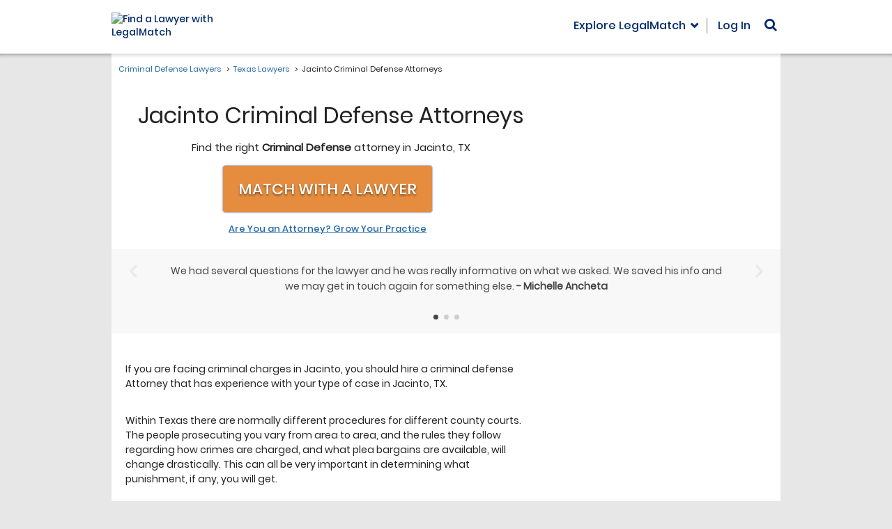

--- FILE ---
content_type: text/html
request_url: https://main.legalmatch.com/iframe.html
body_size: 1357
content:
<!DOCTYPE html>
<html lang="en">
<head>
    <meta charset="utf-8" />
    <script>!function(e){var n,o=(n="lmtracker_iframe_test_cookie="+(new Date).getTime(),document.cookie=n,-1!==document.cookie.indexOf(n)),r=["vsr2","vst2","vst2ai"],i="parentWindowCookies",t=new RegExp(";?\\s*(("+r.join("|")+")=([^;$]+))","g"),s=[],a=!0,d="error",c="success",u="xhr";function f(e,n){var t=new URL(e),a=new URLSearchParams(t.search),o=new FormData;if(a.forEach(function(e,n){o.append(n,e)}),o.append(i,n),null==o.get("referrer")){var r=/\brefUrl=([^;$]+)/.exec(n);null!=r&&o.set("referrer",r[1])}return{endpoint:t.origin+t.pathname,formData:o}}function p(){if(a){var e=Array.from(arguments);e.unshift("[lmtracker.js/iframe]"),e=e.map(function(e){return e instanceof MessageEvent&&(e=e.data),"object"==typeof e?JSON.stringify(e,null," "):e}),console.debug.apply(console,[e.join(" ")])}}function l(e){var t={};return e.forEach(function(e,n){n!==i&&(t[n]=e)}),JSON.stringify(t)}function g(e,n,t){if(!("sendBeacon"in navigator))return v(e,n,t);var a=f(e,t);return a.formData.append("originalUrl",n),p("sendBeacon() to "+a.endpoint,l(a.formData)),navigator.sendBeacon(a.endpoint,a.formData),Promise.resolve({status:"unknown",type:"beacon"})}function v(e,n,t){var a=f(e,t);return a.formData.append("originalUrl",n),new Promise(function(e){var t=new XMLHttpRequest;t.addEventListener("loadstart",function(){p("sending XHR to "+a.endpoint,l(a.formData))}),t.addEventListener("readystatechange",function(){t.readyState!==XMLHttpRequest.HEADERS_RECEIVED||o||(s=[],r.forEach(function(e){var n=t.getResponseHeader("x-"+e);n&&s.push(n)}),s.length&&p("looks like running in incognito now, will pass cookies as headers back to the parent window"))}),t.addEventListener("load",function(){e({status:c,type:u})}),t.addEventListener("error",function(){p("error sending XHR",{responseText:t.responseText,status:t.status,statusText:t.statusText}),e({status:d,type:u})}),t.open("POST",a.endpoint,!0),t.send(a.formData)})}e.addEventListener("message",function(n){var e=n.data.isPageViewSent?g:v;a=n.data.isDebugMode,p("message received",n),e(n.data.url,n.data.originalUrl,n.data.cookies).then(function(e){e.cookiesToSet=function(){for(var e,n=[];null!==(e=t.exec(document.cookie));)n.push([e[1],"path=/"].join("; "));return n.length?n:s}(),e.eventId=n.data.eventId,p("sending reply to the parent window",e),n.source.postMessage(e,n.data.origin)})},!1),p("message listener added")}(window);</script>
</head>
<body>Nothing to see here. Move along.<script>(function(){function c(){var b=a.contentDocument||a.contentWindow.document;if(b){var d=b.createElement('script');d.innerHTML="window.__CF$cv$params={r:'9c557ef3d871ad68',t:'MTc2OTY1NTgwMC4wMDAwMDA='};var a=document.createElement('script');a.nonce='';a.src='/cdn-cgi/challenge-platform/scripts/jsd/main.js';document.getElementsByTagName('head')[0].appendChild(a);";b.getElementsByTagName('head')[0].appendChild(d)}}if(document.body){var a=document.createElement('iframe');a.height=1;a.width=1;a.style.position='absolute';a.style.top=0;a.style.left=0;a.style.border='none';a.style.visibility='hidden';document.body.appendChild(a);if('loading'!==document.readyState)c();else if(window.addEventListener)document.addEventListener('DOMContentLoaded',c);else{var e=document.onreadystatechange||function(){};document.onreadystatechange=function(b){e(b);'loading'!==document.readyState&&(document.onreadystatechange=e,c())}}}})();</script></body>
</html>




--- FILE ---
content_type: application/javascript; charset=UTF-8
request_url: https://criminallawyers.legalmatch.com/cdn-cgi/challenge-platform/scripts/jsd/main.js
body_size: 8921
content:
window._cf_chl_opt={AKGCx8:'b'};~function(H6,nl,nf,nY,nN,nq,nx,ni,H0,H1){H6=z,function(n,H,Hq,H5,S,I){for(Hq={n:547,H:417,S:538,I:431,K:513,J:361,U:363,W:308,G:552,E:399},H5=z,S=n();!![];)try{if(I=-parseInt(H5(Hq.n))/1*(parseInt(H5(Hq.H))/2)+-parseInt(H5(Hq.S))/3+parseInt(H5(Hq.I))/4+parseInt(H5(Hq.K))/5+parseInt(H5(Hq.J))/6*(-parseInt(H5(Hq.U))/7)+-parseInt(H5(Hq.W))/8*(-parseInt(H5(Hq.G))/9)+-parseInt(H5(Hq.E))/10,I===H)break;else S.push(S.shift())}catch(K){S.push(S.shift())}}(C,784648),nl=this||self,nf=nl[H6(476)],nY=function(Sp,Sj,SF,SP,Su,So,SA,H7,H,S,I,K){return Sp={n:372,H:532,S:296,I:406,K:314,J:424,U:484},Sj={n:304,H:335,S:446,I:435,K:428,J:304,U:499,W:304,G:425,E:324,T:382,b:304,A:315,o:553,y:428,P:384,m:500,Z:418,Q:546,k:324,M:475,F:546,j:304},SF={n:517},SP={n:428,H:517,S:546,I:389,K:429,J:355,U:389,W:389,G:429,E:355,T:310,b:324,A:427,o:387,y:324,P:320,m:499,Z:329,Q:540,k:324,M:382,F:304,j:318,g:304,s:328,l:369,f:503,Y:389,N:429,O:470,a:310,L:483,D:324,e:548,c:512,V:487,d:329,h:343,R:483,x:346,i:425,v:492,X:518,B:494,C0:344,C1:467,C2:467,C3:408,C4:475,C5:331,C6:324,C7:540,C8:328,C9:397,CC:460,Cz:324,Cw:435,Ct:394,Cn:500},Su={n:463},So={n:499},SA={n:514,H:546},H7=H6,H={'YMwXN':H7(Sp.n),'JnZIm':function(J,U){return U==J},'leQwc':function(J,U){return J===U},'GYOch':function(J,U){return J<U},'JZFCA':function(J,U){return J+U},'YfQkz':function(J){return J()},'osxQu':function(J,U){return J<U},'PTSsK':function(J,U){return J>U},'GHoDL':function(J,U){return J|U},'TocGc':function(J,U){return U|J},'SjCSi':function(J,U){return J<<U},'KxOvb':function(J,U){return J==U},'VfHNq':function(J,U){return J(U)},'QroYx':function(J,U){return J(U)},'cDBek':function(J,U){return J!==U},'ncaSb':function(J,U){return J===U},'mlXKO':H7(Sp.H),'olfWo':function(J,U){return J>U},'UUYjU':function(J,U){return J-U},'MjtUM':function(J,U){return J>U},'ArfWy':function(J,U){return J&U},'xxixh':function(J,U){return J==U},'heNSU':function(J,U){return U==J},'CyAOS':function(J,U){return J<U},'WqCFd':function(J,U){return J|U},'wmOzK':function(J,U){return J<<U},'hYEwd':function(J,U){return J&U},'eToQc':function(J,U){return J-U},'oVKKk':H7(Sp.S),'wRmsc':H7(Sp.I),'xbWRy':function(J,U){return J(U)},'TOFfJ':H7(Sp.K),'lrKNZ':function(J,U){return U!=J},'nNeKo':function(J,U){return J==U},'PUEsx':function(J,U){return U&J},'YQogc':function(J,U){return J==U},'qpawG':function(J,U){return J-U},'JaHng':function(J,U){return J===U}},S=String[H7(Sp.J)],I={'h':function(J,H8){return H8=H7,H[H8(So.n)](null,J)?'':I.g(J,6,function(U,H9){return H9=H8,H[H9(SA.n)][H9(SA.H)](U)})},'g':function(J,U,W,Hw,G,E,T,A,o,y,P,Z,Q,M,F,j,L,s,Y,N,D){if(Hw=H7,G={'YUxxS':function(O,HC){return HC=z,H[HC(Su.n)](O)}},null==J)return'';for(T={},A={},o='',y=2,P=3,Z=2,Q=[],M=0,F=0,j=0;H[Hw(SP.n)](j,J[Hw(SP.H)]);j+=1)if(s=J[Hw(SP.S)](j),Object[Hw(SP.I)][Hw(SP.K)][Hw(SP.J)](T,s)||(T[s]=P++,A[s]=!0),Y=o+s,Object[Hw(SP.U)][Hw(SP.K)][Hw(SP.J)](T,Y))o=Y;else{if(Object[Hw(SP.W)][Hw(SP.G)][Hw(SP.E)](A,o)){if(256>o[Hw(SP.T)](0)){for(E=0;E<Z;M<<=1,F==U-1?(F=0,Q[Hw(SP.b)](W(M)),M=0):F++,E++);for(N=o[Hw(SP.T)](0),E=0;H[Hw(SP.A)](8,E);M=H[Hw(SP.o)](M<<1,N&1.21),U-1==F?(F=0,Q[Hw(SP.y)](W(M)),M=0):F++,N>>=1,E++);}else{for(N=1,E=0;E<Z;M=H[Hw(SP.P)](M<<1.32,N),H[Hw(SP.m)](F,U-1)?(F=0,Q[Hw(SP.b)](W(M)),M=0):F++,N=0,E++);for(N=o[Hw(SP.T)](0),E=0;16>E;M=H[Hw(SP.Z)](M,1)|N&1.73,H[Hw(SP.Q)](F,U-1)?(F=0,Q[Hw(SP.k)](H[Hw(SP.M)](W,M)),M=0):F++,N>>=1,E++);}y--,y==0&&(y=Math[Hw(SP.F)](2,Z),Z++),delete A[o]}else for(N=T[o],E=0;E<Z;M=M<<1|N&1,H[Hw(SP.m)](F,U-1)?(F=0,Q[Hw(SP.y)](H[Hw(SP.j)](W,M)),M=0):F++,N>>=1,E++);o=(y--,y==0&&(y=Math[Hw(SP.g)](2,Z),Z++),T[Y]=P++,String(s))}if(H[Hw(SP.s)]('',o)){if(H[Hw(SP.l)](H[Hw(SP.f)],H[Hw(SP.f)])){if(Object[Hw(SP.Y)][Hw(SP.N)][Hw(SP.E)](A,o)){if(H[Hw(SP.O)](256,o[Hw(SP.a)](0))){for(E=0;E<Z;M<<=1,F==H[Hw(SP.L)](U,1)?(F=0,Q[Hw(SP.D)](H[Hw(SP.M)](W,M)),M=0):F++,E++);for(N=o[Hw(SP.a)](0),E=0;H[Hw(SP.e)](8,E);M=M<<1.1|H[Hw(SP.c)](N,1),F==U-1?(F=0,Q[Hw(SP.y)](W(M)),M=0):F++,N>>=1,E++);}else{for(N=1,E=0;H[Hw(SP.V)](E,Z);M=H[Hw(SP.d)](M,1)|N,H[Hw(SP.h)](F,H[Hw(SP.R)](U,1))?(F=0,Q[Hw(SP.D)](W(M)),M=0):F++,N=0,E++);for(N=o[Hw(SP.a)](0),E=0;16>E;M=1&N|M<<1,F==U-1?(F=0,Q[Hw(SP.y)](W(M)),M=0):F++,N>>=1,E++);}y--,H[Hw(SP.x)](0,y)&&(y=Math[Hw(SP.g)](2,Z),Z++),delete A[o]}else for(N=T[o],E=0;H[Hw(SP.i)](E,Z);M=H[Hw(SP.v)](H[Hw(SP.X)](M,1),H[Hw(SP.B)](N,1)),F==H[Hw(SP.C0)](U,1)?(F=0,Q[Hw(SP.b)](H[Hw(SP.j)](W,M)),M=0):F++,N>>=1,E++);y--,y==0&&Z++}else if(L=j[U],H[Hw(SP.C1)]('f',L)&&(L='N'),s[L]){for(D=0;H[Hw(SP.V)](D,W[L[Y]][Hw(SP.H)]);H[Hw(SP.C2)](-1,N[L][Hw(SP.C3)](O[M[L]][D]))&&(D(D[E[V]][D])||N[L][Hw(SP.b)](H[Hw(SP.C4)]('o.',o[R[x]][D]))),D++);}else i[L]=S[X[B]][Hw(SP.C5)](function(C3){return'o.'+C3})}for(N=2,E=0;E<Z;M=M<<1|1.03&N,F==U-1?(F=0,Q[Hw(SP.C6)](W(M)),M=0):F++,N>>=1,E++);for(;;)if(M<<=1,H[Hw(SP.C7)](F,U-1)){if(H[Hw(SP.C8)](H[Hw(SP.C9)],H[Hw(SP.CC)])){Q[Hw(SP.Cz)](H[Hw(SP.Cw)](W,M));break}else G[Hw(SP.Ct)](H)}else F++;return Q[Hw(SP.Cn)]('')},'j':function(J,SM,Sm,Ht){return SM={n:444,H:314,S:310,I:520,K:520},Sm={n:463},Ht=H7,null==J?'':J==''?null:I.i(J[Ht(SF.n)],32768,function(U,Sk,SZ,HH,W,E,b){if(Sk={n:465,H:528,S:520,I:391},SZ={n:533},HH=Ht,W={'CXdUQ':function(G,Hn){return Hn=z,H[Hn(Sm.n)](G)}},H[HH(SM.n)]===HH(SM.H))return J[HH(SM.S)](U);else E={'JKOLu':function(A,HS){return HS=HH,W[HS(SZ.n)](A)}},b=J[HH(SM.I)]||function(){},U[HH(SM.K)]=function(HI){HI=HH,b(),b[HI(Sk.n)]!==HI(Sk.H)&&(o[HI(Sk.S)]=b,E[HI(Sk.I)](y))}})},'i':function(J,U,W,HK,G,E,T,A,o,y,P,Z,Q,M,F,j,Y,s){for(HK=H7,G=[],E=4,T=4,A=3,o=[],Z=W(0),Q=U,M=1,y=0;3>y;G[y]=y,y+=1);for(F=0,j=Math[HK(Sj.n)](2,2),P=1;H[HK(Sj.H)](P,j);s=Q&Z,Q>>=1,H[HK(Sj.S)](0,Q)&&(Q=U,Z=H[HK(Sj.I)](W,M++)),F|=(H[HK(Sj.K)](0,s)?1:0)*P,P<<=1);switch(F){case 0:for(F=0,j=Math[HK(Sj.J)](2,8),P=1;H[HK(Sj.H)](P,j);s=Q&Z,Q>>=1,H[HK(Sj.U)](0,Q)&&(Q=U,Z=W(M++)),F|=(0<s?1:0)*P,P<<=1);Y=S(F);break;case 1:for(F=0,j=Math[HK(Sj.W)](2,16),P=1;j!=P;s=Z&Q,Q>>=1,0==Q&&(Q=U,Z=W(M++)),F|=(H[HK(Sj.G)](0,s)?1:0)*P,P<<=1);Y=S(F);break;case 2:return''}for(y=G[3]=Y,o[HK(Sj.E)](Y);;){if(M>J)return'';for(F=0,j=Math[HK(Sj.W)](2,A),P=1;j!=P;s=Z&Q,Q>>=1,Q==0&&(Q=U,Z=H[HK(Sj.T)](W,M++)),F|=(0<s?1:0)*P,P<<=1);switch(Y=F){case 0:for(F=0,j=Math[HK(Sj.b)](2,8),P=1;j!=P;s=H[HK(Sj.A)](Z,Q),Q>>=1,H[HK(Sj.o)](0,Q)&&(Q=U,Z=W(M++)),F|=P*(0<s?1:0),P<<=1);G[T++]=S(F),Y=T-1,E--;break;case 1:for(F=0,j=Math[HK(Sj.W)](2,16),P=1;j!=P;s=Q&Z,Q>>=1,Q==0&&(Q=U,Z=W(M++)),F|=(H[HK(Sj.y)](0,s)?1:0)*P,P<<=1);G[T++]=S(F),Y=H[HK(Sj.P)](T,1),E--;break;case 2:return o[HK(Sj.m)]('')}if(E==0&&(E=Math[HK(Sj.J)](2,A),A++),G[Y])Y=G[Y];else if(H[HK(Sj.Z)](Y,T))Y=y+y[HK(Sj.Q)](0);else return null;o[HK(Sj.k)](Y),G[T++]=H[HK(Sj.M)](y,Y[HK(Sj.F)](0)),E--,y=Y,E==0&&(E=Math[HK(Sj.j)](2,A),A++)}}},K={},K[H7(Sp.U)]=I.h,K}(),nN=null,nq=nh(),nx={},nx[H6(526)]='o',nx[H6(488)]='s',nx[H6(338)]='u',nx[H6(474)]='z',nx[H6(327)]='n',nx[H6(426)]='I',nx[H6(317)]='b',ni=nx,nl[H6(456)]=function(H,S,I,K,Io,IA,Ib,Hg,J,W,G,E,T,A,o){if(Io={n:515,H:422,S:345,I:505,K:345,J:411,U:507,W:316,G:316,E:502,T:402,b:340,A:517,o:477,y:326,P:298},IA={n:405,H:313,S:517,I:477,K:491,J:401},Ib={n:389,H:429,S:355,I:324},Hg=H6,J={'APqze':function(P,Z){return P<Z},'nEYLm':function(P,Z){return P===Z},'XNsdG':function(P,Z){return P+Z},'DJQEn':function(y,P){return y(P)},'qLIaP':function(P,Z){return P<Z}},null===S||void 0===S)return K;for(W=J[Hg(Io.n)](nB,S),H[Hg(Io.H)][Hg(Io.S)]&&(W=W[Hg(Io.I)](H[Hg(Io.H)][Hg(Io.K)](S))),W=H[Hg(Io.J)][Hg(Io.U)]&&H[Hg(Io.W)]?H[Hg(Io.J)][Hg(Io.U)](new H[(Hg(Io.G))](W)):function(y,Hs,P){for(Hs=Hg,y[Hs(IA.n)](),P=0;J[Hs(IA.H)](P,y[Hs(IA.S)]);J[Hs(IA.I)](y[P],y[P+1])?y[Hs(IA.K)](J[Hs(IA.J)](P,1),1):P+=1);return y}(W),G='nAsAaAb'.split('A'),G=G[Hg(Io.E)][Hg(Io.T)](G),E=0;J[Hg(Io.b)](E,W[Hg(Io.A)]);T=W[E],A=nX(H,S,T),G(A)?(o=J[Hg(Io.o)]('s',A)&&!H[Hg(Io.y)](S[T]),J[Hg(Io.o)](Hg(Io.P),I+T)?U(I+T,A):o||U(I+T,S[T])):U(I+T,A),E++);return K;function U(y,P,Hp){Hp=z,Object[Hp(Ib.n)][Hp(Ib.H)][Hp(Ib.S)](K,P)||(K[P]=[]),K[P][Hp(Ib.I)](y)}},H0=H6(297)[H6(306)](';'),H1=H0[H6(502)][H6(402)](H0),nl[H6(549)]=function(H,S,IZ,Im,Hl,I,K,J,U,W,G){for(IZ={n:436,H:545,S:457,I:420,K:517,J:408,U:324,W:457,G:331},Im={n:436},Hl=H6,I={},I[Hl(IZ.n)]=function(E,T){return E+T},I[Hl(IZ.H)]=function(E,T){return E===T},I[Hl(IZ.S)]=function(E,T){return E+T},K=I,J=Object[Hl(IZ.I)](S),U=0;U<J[Hl(IZ.K)];U++)if(W=J[U],K[Hl(IZ.H)]('f',W)&&(W='N'),H[W]){for(G=0;G<S[J[U]][Hl(IZ.K)];-1===H[W][Hl(IZ.J)](S[J[U]][G])&&(H1(S[J[U]][G])||H[W][Hl(IZ.U)](K[Hl(IZ.W)]('o.',S[J[U]][G]))),G++);}else H[W]=S[J[U]][Hl(IZ.G)](function(E,Hf){return Hf=Hl,K[Hf(Im.n)]('o.',E)})},H3();function nc(Sd,Hb,n){return Sd={n:421,H:371},Hb=H6,n=nl[Hb(Sd.n)],Math[Hb(Sd.H)](+atob(n.t))}function H3(IR,Iq,Id,Ic,HN,n,H,U,W,G,E,S,I,K){if(IR={n:530,H:327,S:337,I:393,K:528,J:466,U:495,W:421,G:351,E:522,T:498,b:306,A:481,o:333,y:421,P:465,m:528,Z:519,Q:519,k:524,M:360,F:434,j:434,g:389,s:438,l:355,f:408,Y:539,N:347,O:347,a:325,L:520,D:520},Iq={n:415,H:465,S:490,I:520},Id={n:395,H:471,S:450,I:414,K:536,J:535},Ic={n:458,H:332,S:356,I:324,K:310,J:302,U:305,W:321,G:324},HN=H6,n={'nXVMO':HN(IR.n),'BSPHU':function(J,U){return U!==J},'ykMxx':HN(IR.H),'RYmsB':function(J,U){return U|J},'gCLjF':HN(IR.S),'RhWuE':function(J){return J()},'pFJIZ':function(J,U){return J(U)},'WurYF':function(J,U){return J instanceof U},'fQkYv':HN(IR.I),'UwcCl':function(J,U){return U!==J},'KLdtw':HN(IR.K),'cdjmv':HN(IR.J),'MBgbw':HN(IR.U),'RyZkL':function(J){return J()}},H=nl[HN(IR.W)],!H){if(HN(IR.G)!==n[HN(IR.E)])return;else for(U=n[HN(IR.T)][HN(IR.b)]('|'),W=0;!![];){switch(U[W++]){case'0':G=E.i;continue;case'1':return G;case'2':if(!E)return null;continue;case'3':if(n[HN(IR.A)](typeof G,n[HN(IR.o)])||G<30)return null;continue;case'4':E=H[HN(IR.y)];continue}break}}if(!nV())return;if(S=![],I=function(ID,IL,Ia,IY,Ha,U){if(ID={n:439},IL={n:307},Ia={n:482},IY={n:489},Ha=HN,U={'ffbMP':function(W,G){return G==W},'BJsIb':function(W,G,HO){return HO=z,n[HO(IY.n)](W,G)},'FUaQv':function(W,G){return G&W},'vatma':function(W,G){return G!==W},'FwdIq':n[Ha(Id.n)]},!S){if(Ha(Id.H)!==Ha(Id.S)){if(S=!![],!n[Ha(Id.I)](nV))return;n[Ha(Id.K)](nO,function(W,Hc,G){if(Hc=Ha,G={'VfLTb':function(E,T,HL){return HL=z,U[HL(Ia.n)](E,T)},'tQyAS':function(E,T,HD){return HD=z,U[HD(IL.n)](E,T)},'YiJen':function(E,T,He){return He=z,U[He(ID.n)](E,T)},'bYGjF':function(E,T){return E==T}},U[Hc(Ic.n)](U[Hc(Ic.H)],U[Hc(Ic.H)])){for(c=1,V=0;d<h;x=i<<1|v,G[Hc(Ic.S)](X,B-1)?(C0=0,C1[Hc(Ic.I)](C2(C3)),C4=0):C5++,C6=0,R++);for(C7=C8[Hc(Ic.K)](0),C9=0;16>CC;Cw=G[Hc(Ic.J)](Ct<<1,G[Hc(Ic.U)](Cn,1)),G[Hc(Ic.W)](CH,CS-1)?(CI=0,CK[Hc(Ic.G)](CJ(CU)),CW=0):CG++,CE>>=1,Cz++);}else H4(H,W)})}else return H[Ha(Id.J)](function(){}),'p'}},nf[HN(IR.P)]!==HN(IR.m)){if(n[HN(IR.Z)]===n[HN(IR.Q)])n[HN(IR.k)](I);else return n[HN(IR.M)](K,J[HN(IR.F)])&&0<U[HN(IR.j)][HN(IR.g)][HN(IR.s)][HN(IR.l)](W)[HN(IR.f)](n[HN(IR.Y)])}else nl[HN(IR.N)]?nf[HN(IR.O)](HN(IR.a),I):(K=nf[HN(IR.L)]||function(){},nf[HN(IR.D)]=function(HV){HV=HN,K(),n[HV(Iq.n)](nf[HV(Iq.H)],n[HV(Iq.S)])&&(nf[HV(Iq.I)]=K,I())})}function z(w,t,n,H){return w=w-295,n=C(),H=n[w],H}function nD(Sc,SD,HE,n,H){if(Sc={n:383,H:377,S:383,I:379,K:517,J:373},SD={n:310},HE=H6,n={'MOUDj':function(S,I){return S==I},'gMkHF':HE(Sc.n),'ZypMb':function(S,I){return S(I)}},H=na(),null===H)return n[HE(Sc.H)]!==HE(Sc.S)?n[HE(Sc.I)](null,J)?'':n[HE(Sc.I)]('',U)?null:W.i(G[HE(Sc.K)],32768,function(A,Hr){return Hr=HE,T[Hr(SD.n)](A)}):void 0;nN=(nN&&n[HE(Sc.J)](clearTimeout,nN),setTimeout(function(){nO()},1e3*H))}function H2(Ik,HY,S,I,K,J,U,W){S=(Ik={n:523,H:354,S:543,I:336,K:531,J:509,U:409,W:400,G:350,E:300,T:365,b:453,A:550,o:322,y:400,P:527},HY=H6,{'BOpEj':function(G,E,T,b,A){return G(E,T,b,A)},'beWem':HY(Ik.n),'UFtDU':HY(Ik.H)});try{return I=nf[HY(Ik.S)](HY(Ik.I)),I[HY(Ik.K)]=HY(Ik.J),I[HY(Ik.U)]='-1',nf[HY(Ik.W)][HY(Ik.G)](I),K=I[HY(Ik.E)],J={},J=pRIb1(K,K,'',J),J=S[HY(Ik.T)](pRIb1,K,K[S[HY(Ik.b)]]||K[S[HY(Ik.A)]],'n.',J),J=pRIb1(K,I[HY(Ik.o)],'d.',J),nf[HY(Ik.y)][HY(Ik.P)](I),U={},U.r=J,U.e=null,U}catch(G){return W={},W.r={},W.e=G,W}}function nR(K,J,Iz,Hk,U,W,G,E,T,b,A,o,y,P,m,Z){if(Iz={n:353,H:370,S:301,I:376,K:385,J:479,U:480,W:452,G:339,E:299,T:353,b:306,A:421,o:437,y:506,P:469,m:468,Z:301,Q:388,k:341,M:496,F:295,j:423,g:330,s:358,l:484,f:454,Y:388,N:454,O:497,a:388,L:443,D:334,e:388,c:472,V:529,d:380},Hk=H6,U={},U[Hk(Iz.n)]=Hk(Iz.H),U[Hk(Iz.S)]=Hk(Iz.I),U[Hk(Iz.K)]=Hk(Iz.J),U[Hk(Iz.U)]=Hk(Iz.W),W=U,!ne(0))return![];E=(G={},G[Hk(Iz.G)]=K,G[Hk(Iz.E)]=J,G);try{for(T=W[Hk(Iz.T)][Hk(Iz.b)]('|'),b=0;!![];){switch(T[b++]){case'0':A=nl[Hk(Iz.A)];continue;case'1':o[Hk(Iz.o)]=function(){};continue;case'2':o=new nl[(Hk(Iz.y))]();continue;case'3':o[Hk(Iz.P)](Hk(Iz.m),y);continue;case'4':y=W[Hk(Iz.Z)]+nl[Hk(Iz.Q)][Hk(Iz.k)]+W[Hk(Iz.K)]+A.r+W[Hk(Iz.U)];continue;case'5':P={},P[Hk(Iz.M)]=E,P[Hk(Iz.F)]=Z,P[Hk(Iz.j)]=Hk(Iz.g),o[Hk(Iz.s)](nY[Hk(Iz.l)](P));continue;case'6':Z=(m={},m[Hk(Iz.f)]=nl[Hk(Iz.Y)][Hk(Iz.N)],m[Hk(Iz.O)]=nl[Hk(Iz.a)][Hk(Iz.O)],m[Hk(Iz.L)]=nl[Hk(Iz.Q)][Hk(Iz.L)],m[Hk(Iz.D)]=nl[Hk(Iz.e)][Hk(Iz.c)],m[Hk(Iz.V)]=nq,m);continue;case'7':o[Hk(Iz.d)]=2500;continue}break}}catch(Q){}}function nL(SO,HG,H,S){return SO={n:319,H:319},HG=H6,H={},H[HG(SO.n)]=function(I,K){return I!==K},S=H,S[HG(SO.H)](na(),null)}function ne(n,SV,HT){return SV={n:473},HT=H6,Math[HT(SV.n)]()<n}function H4(I,K,Iv,Hd,J,U,Ii,T,b,W,G){if(Iv={n:407,H:485,S:501,I:374,K:416,J:441,U:403,W:440,G:455,E:510,T:493,b:407,A:375,o:372,y:501,P:423,m:416,Z:311,Q:448,k:412,M:323,F:410,j:440,g:423,s:448,l:359,f:447,Y:412,N:323},Hd=H6,J={},J[Hd(Iv.n)]=Hd(Iv.H),J[Hd(Iv.S)]=Hd(Iv.I),J[Hd(Iv.K)]=Hd(Iv.J),J[Hd(Iv.U)]=function(E,T){return E!==T},J[Hd(Iv.W)]=Hd(Iv.G),U=J,!I[Hd(Iv.E)])return Hd(Iv.T)===U[Hd(Iv.b)]?(Ii={n:375,H:546},T={},T[Hd(Iv.A)]=Hd(Iv.o),b=T,null==I?'':K.g(J,6,function(A,Hh){return Hh=Hd,b[Hh(Ii.n)][Hh(Ii.H)](A)})):void 0;K===U[Hd(Iv.y)]?(W={},W[Hd(Iv.P)]=U[Hd(Iv.m)],W[Hd(Iv.Z)]=I.r,W[Hd(Iv.Q)]=Hd(Iv.I),nl[Hd(Iv.k)][Hd(Iv.M)](W,'*')):U[Hd(Iv.U)](Hd(Iv.F),U[Hd(Iv.j)])?(G={},G[Hd(Iv.g)]=U[Hd(Iv.m)],G[Hd(Iv.Z)]=I.r,G[Hd(Iv.s)]=Hd(Iv.l),G[Hd(Iv.f)]=K,nl[Hd(Iv.Y)][Hd(Iv.N)](G,'*')):I(K,J)}function na(SY,HW,H,S,I,K){if(SY={n:442,H:352,S:459,I:421,K:327,J:459},HW=H6,H={},H[HW(SY.n)]=function(J,U){return J<U},H[HW(SY.H)]=HW(SY.S),S=H,I=nl[HW(SY.I)],!I)return null;if(K=I.i,typeof K!==HW(SY.K)||S[HW(SY.n)](K,30)){if(S[HW(SY.H)]===HW(SY.J))return null;else H()}return K}function nB(n,IU,Hj,H){for(IU={n:505,H:420,S:521},Hj=H6,H=[];n!==null;H=H[Hj(IU.n)](Object[Hj(IU.H)](n)),n=Object[Hj(IU.S)](n));return H}function nd(n,H,I8,I7,I6,I5,I4,I3,Ho,S,I,K,J,W,G,E,T){if(I8={n:374,H:364,S:468,I:309,K:413,J:542,U:421,W:544,G:388,E:506,T:469,b:461,A:362,o:392,y:376,P:341,m:433,Z:510,Q:303,k:511,M:380,F:437,j:420,g:312,s:517,l:486,f:312,Y:517,N:408,O:541,a:324,L:331,D:342,e:367,c:390,V:464,d:510,h:358,R:484,x:537},I7={n:378,H:357},I6={n:380,H:381,S:381,I:419,K:462,J:534,U:362,W:430,G:381,E:478,T:386},I5={n:396},I4={n:362},I3={n:419,H:380},Ho=H6,S={'BcbLB':function(U,W){return U(W)},'qCWjd':function(U,W){return U+W},'zNHsH':function(U,W){return U<W},'VfTkj':function(U,W){return W===U},'gVbpo':function(U,W){return U(W)},'GZomT':function(U,W){return U(W)},'lIfDV':Ho(I8.n),'MRbec':function(U,W){return U(W)},'SxuUK':Ho(I8.H),'AVPwi':Ho(I8.S),'OdEvj':function(U,W){return U+W},'YGNUB':Ho(I8.I),'BUnQX':Ho(I8.K),'qlTNL':Ho(I8.J)},I=nl[Ho(I8.U)],console[Ho(I8.W)](nl[Ho(I8.G)]),K=new nl[(Ho(I8.E))](),K[Ho(I8.T)](S[Ho(I8.b)],S[Ho(I8.A)](S[Ho(I8.o)](Ho(I8.y),nl[Ho(I8.G)][Ho(I8.P)]),S[Ho(I8.m)])+I.r),I[Ho(I8.Z)]){if(S[Ho(I8.Q)]!==S[Ho(I8.k)])K[Ho(I8.M)]=5e3,K[Ho(I8.F)]=function(Hu){Hu=Ho,S[Hu(I3.n)](H,Hu(I3.H))};else for(W=A[Ho(I8.j)](o),G=0;S[Ho(I8.g)](G,W[Ho(I8.s)]);G++)if(E=W[G],S[Ho(I8.l)]('f',E)&&(E='N'),s[E]){for(T=0;S[Ho(I8.f)](T,l[W[G]][Ho(I8.Y)]);-1===E[E][Ho(I8.N)](Y[W[G]][T])&&(S[Ho(I8.O)](N,O[W[G]][T])||a[E][Ho(I8.a)](S[Ho(I8.A)]('o.',L[W[G]][T]))),T++);}else D[E]=T[W[G]][Ho(I8.L)](function(x,Hy){return Hy=Ho,S[Hy(I4.n)]('o.',x)})}K[Ho(I8.D)]=function(Hm,W){Hm=Ho,W={'SebXl':function(G,E,HP){return HP=z,S[HP(I5.n)](G,E)},'EisZX':Hm(I6.n)},K[Hm(I6.H)]>=200&&K[Hm(I6.S)]<300?S[Hm(I6.I)](H,S[Hm(I6.K)]):Hm(I6.J)===Hm(I6.J)?H(S[Hm(I6.U)](Hm(I6.W),K[Hm(I6.G)])):W[Hm(I6.E)](H,W[Hm(I6.T)])},K[Ho(I8.e)]=function(HZ){HZ=Ho,S[HZ(I7.n)](H,S[HZ(I7.H)])},J={'t':nc(),'lhr':nf[Ho(I8.c)]&&nf[Ho(I8.c)][Ho(I8.V)]?nf[Ho(I8.c)][Ho(I8.V)]:'','api':I[Ho(I8.d)]?!![]:![],'c':nL(),'payload':n},K[Ho(I8.h)](nY[Ho(I8.R)](JSON[Ho(I8.x)](J)))}function nO(H,Sl,Ss,HJ,S,I,K){Sl={n:349,H:366},Ss={n:349,H:504},HJ=H6,S={},S[HJ(Sl.n)]=function(J,U){return U===J},I=S,K=H2(),nd(K.r,function(J,HU){HU=HJ,I[HU(Ss.n)](typeof H,HU(Ss.H))&&H(J),nD()}),K.e&&nR(HJ(Sl.H),K.e)}function C(IX){return IX='parent,JGJBv,RhWuE,UwcCl,dwqzs,88PisWZY,JaHng,BcbLB,keys,__CF$cv$params,Object,source,fromCharCode,CyAOS,bigint,PTSsK,osxQu,hasOwnProperty,http-code:,6126432ajQxRW,TmBhw,YGNUB,Function,xbWRy,fEadv,ontimeout,toString,FUaQv,IlOFO,cloudflare-invisible,aXNBz,LRmiB4,TOFfJ,now,nNeKo,detail,event,cmDtG,MInXC,kWIzs,/invisible/jsd,beWem,CnwA5,GjRms,pRIb1,rIdBp,vatma,CCazh,wRmsc,AVPwi,lIfDV,YfQkz,href,readyState,udXdI,leQwc,POST,open,olfWo,QoCos,aUjz8,random,symbol,JZFCA,document,nEYLm,SebXl,/b/ov1/0.3666098208330298:1769653595:xh6nvwOS4IMfs2c3yXmra9ABgGNGEUSAzhrbxsLYfPg/,jwQPs,BSPHU,ffbMP,UUYjU,btiCWwOSHSR,YRGma,VfTkj,GYOch,string,RYmsB,KLdtw,splice,WqCFd,DmVVi,hYEwd,wEVjN,errorInfoObject,SSTpq3,nXVMO,JnZIm,join,AalUQ,includes,mlXKO,function,concat,XMLHttpRequest,from,isArray,display: none,api,qlTNL,ArfWy,229245nOrxSU,YMwXN,DJQEn,NPBaJ,length,wmOzK,MBgbw,onreadystatechange,getPrototypeOf,cdjmv,clientInformation,RyZkL,randomUUID,object,removeChild,loading,JBxy9,4|2|0|3|1,style,dUOeY,CXdUQ,Ffzlo,catch,pFJIZ,stringify,4199010YdsHPI,fQkYv,KxOvb,gVbpo,OtOdQ,createElement,log,xbwBJ,charAt,3977mbcsRr,MjtUM,rxvNi8,UFtDU,wqNov,372843KtjHIy,YQogc,chctx,nFDrJ,_cf_chl_opt;JJgc4;PJAn2;kJOnV9;IWJi4;OHeaY1;DqMg0;FKmRv9;LpvFx1;cAdz2;PqBHf2;nFZCC5;ddwW5;pRIb1;rxvNi8;RrrrA2;erHi9,d.cookie,TYlZ6,contentWindow,gupUY,tQyAS,BUnQX,pow,YiJen,split,BJsIb,296sYssgw,/jsd/oneshot/d251aa49a8a3/0.3666098208330298:1769653595:xh6nvwOS4IMfs2c3yXmra9ABgGNGEUSAzhrbxsLYfPg/,charCodeAt,sid,zNHsH,APqze,KHUXr,PUEsx,Set,boolean,QroYx,sRhoV,TocGc,bYGjF,contentDocument,postMessage,push,DOMContentLoaded,isNaN,number,cDBek,SjCSi,jsd,map,FwdIq,ykMxx,pkLOA2,lrKNZ,iframe,SqSxj,undefined,AdeF3,qLIaP,AKGCx8,onload,xxixh,eToQc,getOwnPropertyNames,heNSU,addEventListener,Uuhuv,kWnyo,appendChild,WXqmp,AhBNx,Ppuwp,navigator,call,VfLTb,SxuUK,send,error,WurYF,6ezrqOB,qCWjd,1493989ZvjtDU,xhr-error,BOpEj,error on cf_chl_props,onerror,RyPmi,ncaSb,0|4|2|3|7|1|6|5,floor,17JSznUsX2KP6p9VO-NRmegcx5I+BGitECM3bZ0vjWFo84hLuQlYAfTDwqk$Haydr,ZypMb,success,aIACR,/cdn-cgi/challenge-platform/h/,gMkHF,MRbec,MOUDj,timeout,status,VfHNq,BPswT,qpawG,GLxrE,EisZX,GHoDL,_cf_chl_opt,prototype,location,JKOLu,OdEvj,[native code],YUxxS,gCLjF,GZomT,oVKKk,jabGD,5375230ccBetF,body,XNsdG,bind,JpUhC,ZYJhz,sort,mbIbg,btEQZ,indexOf,tabIndex,lGMLR,Array'.split(','),C=function(){return IX},C()}function nV(SR,HA,n,H,S,I){return SR={n:516,H:371,S:445,I:551},HA=H6,n={'NPBaJ':function(K){return K()},'wqNov':function(K,J){return K-J}},H=3600,S=n[HA(SR.n)](nc),I=Math[HA(SR.H)](Date[HA(SR.S)]()/1e3),n[HA(SR.I)](I,S)>H?![]:!![]}function nv(H,S,It,HM,I,K){return It={n:404,H:434,S:434,I:389,K:438,J:355,U:408,W:393},HM=H6,I={},I[HM(It.n)]=function(J,U){return J<U},K=I,S instanceof H[HM(It.H)]&&K[HM(It.n)](0,H[HM(It.S)][HM(It.I)][HM(It.K)][HM(It.J)](S)[HM(It.U)](HM(It.W)))}function nh(I9,HQ){return I9={n:525,H:525},HQ=H6,crypto&&crypto[HQ(I9.n)]?crypto[HQ(I9.H)]():''}function nX(H,S,I,IJ,HF,K,J,U,W){J=(IJ={n:451,H:398,S:526,I:449,K:504,J:348,U:432,W:368,G:449,E:535,T:411,b:508,A:348,o:411,y:368},HF=H6,K={},K[HF(IJ.n)]=function(G,E){return E===G},K[HF(IJ.H)]=HF(IJ.S),K[HF(IJ.I)]=HF(IJ.K),K[HF(IJ.J)]=function(G,E){return E===G},K[HF(IJ.U)]=function(G,E){return E===G},K[HF(IJ.W)]=function(G,E){return E==G},K);try{U=S[I]}catch(G){return'i'}if(U==null)return J[HF(IJ.n)](void 0,U)?'u':'x';if(J[HF(IJ.H)]==typeof U)try{if(J[HF(IJ.G)]==typeof U[HF(IJ.E)])return U[HF(IJ.E)](function(){}),'p'}catch(E){}return H[HF(IJ.T)][HF(IJ.b)](U)?'a':J[HF(IJ.A)](U,H[HF(IJ.o)])?'D':U===!0?'T':J[HF(IJ.U)](!1,U)?'F':(W=typeof U,J[HF(IJ.y)](HF(IJ.K),W)?nv(H,U)?'N':'f':ni[W]||'?')}}()